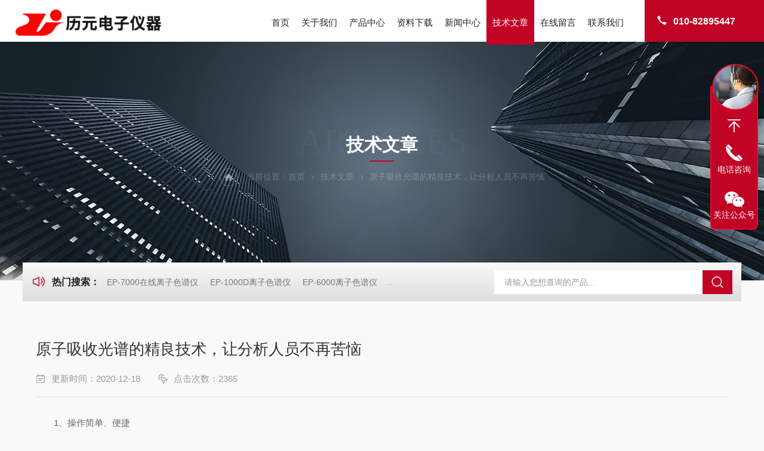

--- FILE ---
content_type: text/html; charset=utf-8
request_url: http://www.leeyuan.net/Article-2490149.html
body_size: 6246
content:
<!DOCTYPE html PUBLIC "-//W3C//DTD XHTML 1.0 Transitional//EN" "http://www.w3.org/TR/xhtml1/DTD/xhtml1-transitional.dtd">
<html xmlns="http://www.w3.org/1999/xhtml">
<head>
<meta http-equiv="Content-Type" content="text/html; charset=utf-8" />
<meta name="viewport" content="width=device-width, initial-scale=1, maximum-scale=1, user-scalable=no">
<title>原子吸收光谱的精良技术，让分析人员不再苦恼-北京历元电子仪器有限公司</title>
<META NAME="Keywords" CONTENT="原子吸收光谱实现火焰原子化器和石墨炉原子化器的自动转换">
<META NAME="Description" CONTENT="在各种干扰的情况之下，原子吸收光谱操作人员可以采取改变火焰温度、或者保护络合剂等受到使干扰得以减少。玻尔兹曼的方程式提出，一旦火焰温度出现变化，那么发射光谱的谱线也会随着发生更到的变化，然而原子吸收分析不会受到火焰温度变化太大的影响，由此可见，原子吸收仪的抗干扰能力是比较强的。">
<link rel="stylesheet" type="text/css" href="/Skins/236976/css/Common.css">
<link rel="stylesheet" type="text/css" href="/Skins/236976/css/lyStyle.css">
<link rel="stylesheet" type="text/css" href="/Skins/236976/css/swiper.min.css">
<script src="/Skins/236976/js/jquery-3.6.0.min.js"></script>
<script src="/Skins/236976/js/swiper.min.js"></script>

<!--此Js使手机浏览器的active为可用状态-->
<script type="text/javascript">
    document.addEventListener("touchstart", function () { }, true);
</script>
<!--导航当前状态 JS-->
<script language="javascript" type="text/javascript"> 
	var nav= '5';
</script>
<!--导航当前状态 JS END-->
<link rel="shortcut icon" href="/Skins/236976/favicon.ico" />
<script type="application/ld+json">
{
"@context": "https://ziyuan.baidu.com/contexts/cambrian.jsonld",
"@id": "http://www.leeyuan.net/Article-2490149.html",
"title": "原子吸收光谱的精良技术，让分析人员不再苦恼",
"pubDate": "2020-12-18T14:26:18",
"upDate": "2020-12-18T14:26:18"
    }</script>
<script language="javaScript" src="/js/JSChat.js"></script><script language="javaScript">function ChatBoxClickGXH() { DoChatBoxClickGXH('https://chat.chem17.com',224347) }</script><script>!window.jQuery && document.write('<script src="https://public.mtnets.com/Plugins/jQuery/2.2.4/jquery-2.2.4.min.js" integrity="sha384-rY/jv8mMhqDabXSo+UCggqKtdmBfd3qC2/KvyTDNQ6PcUJXaxK1tMepoQda4g5vB" crossorigin="anonymous">'+'</scr'+'ipt>');</script><script type="text/javascript" src="https://chat.chem17.com/chat/KFCenterBox/236976"></script><script type="text/javascript" src="https://chat.chem17.com/chat/KFLeftBox/236976"></script><script>
(function(){
var bp = document.createElement('script');
var curProtocol = window.location.protocol.split(':')[0];
if (curProtocol === 'https') {
bp.src = 'https://zz.bdstatic.com/linksubmit/push.js';
}
else {
bp.src = 'http://push.zhanzhang.baidu.com/push.js';
}
var s = document.getElementsByTagName("script")[0];
s.parentNode.insertBefore(bp, s);
})();
</script>
</head>

<body style="background-color:#f9f9f9;">

<!--ly_Top 开始-->
<div class="ly_Top">
  <div class="lyTop_Main">
    <div class="ly_Logo"> <a href="/"><img src="/Skins/236976/images/logo.png" alt="北京历元电子仪器有限公司" /></a> </div>
    <div class="lyTop_Tel"><i><svg t="1732783420398" class="icon" viewBox="0 0 1024 1024" version="1.1" xmlns="http://www.w3.org/2000/svg" p-id="4608" width="200" height="200">
      <path d="M301.376 416.576c83.2 121.6 185.6 230.4 307.2 307.2 32-25.6 70.4-57.6 108.8-83.2 76.8 44.8 153.6 76.8 243.2 102.4l-102.4 217.6c-384-108.8-684.8-409.6-793.6-787.2l224-108.8c25.6 89.6 57.6 166.4 102.4 243.2-32 38.4-64 70.4-89.6 108.8z" fill="#444444" p-id="4609"></path>
      </svg></i>010-82895447</div>
    <!--导航栏 开始-->
    <div class="ly_Nav"> 
      <!-- 控制menu -->
      <div class="nav_menu"> <span></span> <span></span> <span></span> </div>
      <!-- 菜单 -->
      <div class="nav_list">
        <ul>
          <li id="navId1"><a href="/">首页</a><em></em></li>
          <li id="navId2"><a href="/aboutus.html">关于我们</a><em></em></li>
          <li id="navId3"><a href="/products.html">产品中心</a><em></em> 
            <!--二级栏目--> 
            <!--<i></i>
                        <ul><li><a href="#"></a></li></ul>--> 
          </li>
           <li id="navId8"><a href="/down.html">资料下载</a><em></em></li>
          <li id="navId4"><a href="/news.html">新闻中心</a><em></em></li>
          <li id="navId5"><a href="/article.html">技术文章</a><em></em></li>
          <li id="navId6"><a href="/order.html">在线留言</a><em></em></li>
          <li id="navId7"><a href="/contact.html">联系我们</a><em></em></li>
        </ul>
        <div class="nav_mask"></div>
      </div>
    </div>
    <!--导航栏 结束-->
    <div class="clear"></div>
  </div>
</div>
<script language="javascript" type="text/javascript">
	try {
		document.getElementById("navId" + nav).className = "active";
	}
	catch (e) {}
</script> 
<!--ly_Top 结束--> 
<script src="https://www.chem17.com/mystat.aspx?u=liyuandz"></script>

<!--NyBanner 开始-->
<div class="NyBanner">
	<img src="/Skins/236976/images/nyBanner.jpg" class="nyBa_Img" />
    <div class="NyBa_Con">
      <span>ARTICLES</span><p>技术文章</p><i></i>
      <div class="Crumb"> <img src="/Skins/236976/images/ny_home.png" class="home">当前位置：<a href="/">首页</a><img src="/Skins/236976/images/jt08.png" class="jt"><a href="/article.html">技术文章</a><img src="/Skins/236976/images/jt08.png" class="jt">原子吸收光谱的精良技术，让分析人员不再苦恼</div>
    </div>
</div>
<!--NyBanner 结束-->
<!--热门关键词&搜索 开始-->
<div class="ly_hotkw_search w1400">
  <div class="hotkw_left"><i><svg t="1732850996730" class="icon" viewBox="0 0 1024 1024" version="1.1" xmlns="http://www.w3.org/2000/svg" p-id="4427" width="200" height="200">
    <path d="M257.493333 322.4l215.573334-133.056c24.981333-15.413333 57.877333-7.914667 73.493333 16.746667 5.301333 8.373333 8.106667 18.048 8.106667 27.914666v555.989334C554.666667 819.093333 530.784 842.666667 501.333333 842.666667c-9.994667 0-19.786667-2.773333-28.266666-8L257.493333 701.6H160c-41.237333 0-74.666667-33.013333-74.666667-73.738667V396.138667c0-40.725333 33.429333-73.738667 74.666667-73.738667h97.493333z m26.133334 58.4a32.298667 32.298667 0 0 1-16.96 4.8H160c-5.888 0-10.666667 4.714667-10.666667 10.538667v231.733333c0 5.813333 4.778667 10.538667 10.666667 10.538667h106.666667c5.994667 0 11.872 1.664 16.96 4.8L490.666667 770.986667V253.013333L283.626667 380.8zM800.906667 829.653333a32.288 32.288 0 0 1-45.248-0.757333 31.317333 31.317333 0 0 1 0.768-44.693333c157.653333-150.464 157.653333-393.962667 0-544.426667a31.317333 31.317333 0 0 1-0.768-44.682667 32.288 32.288 0 0 1 45.248-0.757333c183.68 175.306667 183.68 460.010667 0 635.317333z m-106.901334-126.186666a32.288 32.288 0 0 1-45.248-1.216 31.328 31.328 0 0 1 1.237334-44.672c86.229333-80.608 86.229333-210.56 0-291.178667a31.328 31.328 0 0 1-1.237334-44.672 32.288 32.288 0 0 1 45.248-1.216c112.885333 105.546667 112.885333 277.418667 0 382.965333z" fill="#000000" p-id="4428"></path>
    </svg></i><span>热门搜索：</span>  
    
      <a href="/Products-31822397.html">EP-7000在线离子色谱仪</a>
    
      <a href="/Products-31591995.html">EP-1000D离子色谱仪</a>
    
      <a href="/Products-34132609.html">EP-6000离子色谱仪</a>
    
      <a href="/Products-31577321.html">EP-600D便携离子色谱仪</a>
    
    
    
      <a href="/Products-32074511.html">LX-60LX-60淋洗液发生器</a>
    
      <a href="/Products-36418266.html">EPFIA-120全自动流动注射分析仪</a>
    
      <a href="/Products-34260401.html">LA-6000D原子吸收分光光度计</a>
    
      <a href="/Products-32557335.html">LX-60淋洗液发生器</a>
    
    
    
      <a href="/Products-36269847.html">EP-6500离子色谱仪</a>
    
      <a href="/Products-32074694.html">UPW-20N超纯水器</a>
    
      <a href="/Products-32411896.html">EP-50LC教学液相色谱仪</a>
    
      <a href="/Products-35190184.html">EP-50教学离子色谱仪</a>
    
    
    
      <a href="/Products-32074740.html">UPW-50S超纯水器</a>
    
      <a href="/Products-37339567.html">流动注射分析仪</a>
    
      <a href="/Products-35194232.html">UPW-50N超纯水器</a>
    
      <a href="/Products-35190522.html">UPW-10N超纯水器</a>
    
     </div>
  <div class="search_right">
    <form action="/products.html" method="post" onsubmit="return checkFrom(this);">
      <div class="sc_ipt">
        <input type="text" name="keyword" placeholder="请输入您想查询的产品..." maxlength="50"/>
      </div>
      <div class="sc_btn">
        <input type="submit" value="" />
      </div>
      <div class="clear"></div>
    </form>
  </div>
  <div class="clear"></div>
</div>
<!--热门关键词&搜索 结束--> 

<!--NyNewDetail 开始-->
<div class="NyNewDetail">
    <div class="NyNewDetail_Main">
    	<h1 class="NyNewDetail_Name">原子吸收光谱的精良技术，让分析人员不再苦恼</h1>
        <div class="NyNewDetail_Tips">
        	<span><img src="/Skins/236976/images/ico04.png" />更新时间：2020-12-18</span><span><img src="/Skins/236976/images/ico05.png" />点击次数：2365</span>
        </div>
        <div class="NyNewDetail_Content">
        	<div>　　1、操作简单、便捷</div><div>　　<strong>原子吸收光谱</a></strong>与分光光度的分析方法相比，原子吸收仪分析有许多相似之处，二者的工作原理以及操作仪器的结构基本相同。站在长期从事化学分析工作的人员的角度来看，这种分析技术的操作相对简单、便捷，其操作要领易于掌握，无需专门的培训就可以直接投入使用。</div><div>　　2、原子吸收仪具有较强的抗干扰能力</div><div>　　由于在分析工作中存在诸多干扰因素，例如物力干扰、化学干扰、电离干扰以及环境干扰等，使得分析工作的准确性受到了一定程度的影响。而原子吸收仪技术具有较强的抗干扰能力，能够有效避免这些干扰。</div><div>　　在各种干扰的情况之下，<strong>原子吸收光谱</strong>操作人员可以采取改变火焰温度、或者保护络合剂等受到使干扰得以减少。玻尔兹曼的方程式提出，一旦火焰温度出现变化，那么发射光谱的谱线也会随着发生更到的变化，然而原子吸收分析不会受到火焰温度变化太大的影响，由此可见，原子吸收仪的抗干扰能力是比较强的。</div><div>　　3、具有较高的灵敏度</div><div>　　通常情况下，火焰原子的方法是在高温条件下在雾化室中送入待测物品的样品，这个操作过程相对比较简单，具有较好的重现性。现阶段，许多元素的灵敏度较高，基本都达到了PPM级，而少部分元素的灵敏度达到了PPB级。</div><div>　　石墨炉原子化器，能够在石墨管壁、石墨平台或者石墨坩埚放置样品，然后利用加热来实现原子化。在可控温度的范围的原子效率，能够达到的样品使用率。</div><div>　　4、工作效率高</div><div>　　目前，全自动的分析光谱仪器在市场上已经得到了一定的应用，该仪器的操作*实现了微机自动化。操作人员只需要根据实际情况，对机器的操作参数进行设置，对各项数值进行调节，例如燃烧头的高度、气体流量以及助燃比等。</div><div>　　如此以来，<strong>原子吸收光谱</strong>不仅减少了工作量，节省了财力与人力，分析时间也得以降低，工作效率得到有效提高，同时由于人工失误而造成的误差也得到大程度的降低。</div>
        </div>
    </div>
</div>

<div class="NyPrevNext">
    <ul>
        <li><i>上一条</i><a href="/Article-2498407.html">超纯水器的使用及其常见故障分析</a></li>
        <li><i>下一条</i><a href="/Article-2489703.html">离子色谱仪的工作过程</a></li>
    </ul>
</div>
<!--NyNewDetail 结束-->

<!--底部 开始--> 
<div class="ly_Foot">
  <div class="w1400">
    <div class="lyFoot_Main">
       <div class="lyFoot_Ewm">
         <p>关注公众号，了解最新动态</p>
         <img src="/Skins/236976/images/ewm.jpg" alt="关注公众号" />
      </div>
      <div class="lyFoot_l">
          <div class="lyFoot_logo"><img src="/Skins/236976/images/foot_logo.png" alt="北京历元电子仪器有限公司" /></div>
          <b>010-82895447</b>
         <div class="lyFoot_Copy">
          <p>Copyright &copy; 2026 北京历元电子仪器有限公司版权所有</p>
          <p><span class="support">技术支持：<a href="https://www.chem17.com" target="_blank" rel="nofollow">化工仪器网</a>&nbsp;&nbsp;&nbsp;&nbsp;</span><span class="login"><a href="https://www.chem17.com/login" target="_blank" rel="nofollow">管理登录</a>&nbsp;&nbsp;&nbsp;&nbsp;</span><span class="login">备案号：<a href="https://beian.miit.gov.cn/" target="_blank" rel="nofollow">京ICP备2025115207号-1</a>&nbsp;&nbsp;&nbsp;&nbsp;</span><span class="sitemap"><a href="/sitemap.xml" target="_blank">sitemap.xml</a></span></p>
          </div>
      </div>
      <div class="lyFoot_Nav">
         <ul>
            <li>
               <b>产品中心</b>
               
                 <a href="/ParentList-1826366.html"><img src="/Skins/236976/images/yjt02.png" />离子色谱仪</a>
               
                 <a href="/ParentList-1826373.html"><img src="/Skins/236976/images/yjt02.png" />超纯水器</a>
               
                 <a href="/ParentList-1826377.html"><img src="/Skins/236976/images/yjt02.png" />离子色谱仪配件</a>
               
                 <a href="/ParentList-2086046.html"><img src="/Skins/236976/images/yjt02.png" />原子吸收光谱</a>
               
                 <a href="/ParentList-2300207.html"><img src="/Skins/236976/images/yjt02.png" />流动注射分析仪</a>
               
            </li>
            <li>
               <b>关于我们</b>
               <a href="/aboutus.html#ab01"><img src="/Skins/236976/images/yjt02.png" />公司简介</a>
               <a href="/aboutus.html#ab02"><img src="/Skins/236976/images/yjt02.png" />企业文化</a>
               <a href="/aboutus.html#ab03"><img src="/Skins/236976/images/yjt02.png" />荣誉资质</a>
               <a href="/down.html"><img src="/Skins/236976/images/yjt02.png" />资料下载</a>
               <a href="/contact.html"><img src="/Skins/236976/images/yjt02.png" />联系我们</a>
            </li>
        </ul>
      </div>
      <div class="lyFoot_back"><a href="javascript:;"><img src="/Skins/236976/images/Top.png"></a></div>
      <div class="clear"></div>
     </div>
  </div>
  <div class="clear"></div>
</div>
<!--底部 结束--> 
<script src="/Skins/236976/js/customer.js"></script>

<!--在线客服-->
<div class="kfView4 hidden-sm hidden-md hidden-xs">
  <div><a class="kefu-lx" title="有什么可以帮到您的呢？"></a></div>
  <ul class="list-unstyled">
    <li><a href="javascript:scroll(0,0)" class="kefu_top" title="回网页顶部"></a></li>
    <li><a href="tel:13124777351" target="_blank" class="kefu-tel">电话咨询</a><p>服务热线：<br>13124777351</p></li>
	<li><a  target="_blank" class="kefu-wx">关注公众号</a><p><img src="/skins/236976/images/ewm.jpg" width="120"></p></li>
  </ul>
</div>
<!--在线客服-->





 <script type='text/javascript' src='/js/VideoIfrmeReload.js?v=001'></script>
  
</html>
</body>

--- FILE ---
content_type: text/css
request_url: http://www.leeyuan.net/Skins/236976/css/Common.css
body_size: 4782
content:
@charset "utf-8";
/* CSS Document */
/**common**/
* { scrollbar-width: 0; margin: 0; padding: 0; box-sizing: border-box; -moz-box-sizing: border-box; -webkit-box-sizing: border-box; transition: all 0.5s; -webkit-transition: all 0.5s; -moz-transition: all 0.5s; -o-transition: all 0.5s; }
body { color: #333; }
body, div, dl, dt, dd, ul, ol, li, h1, h2, h3, h4, h5, h6, pre, form, fieldset, input, textarea, blockquote, p { margin: 0; padding: 0; font: 14px/1.5 Microsoft Yahei, Arial, \5FAE\8F6F\96C5\9ED1, Helvetica, sans-serif; }
table, td, tr, th { border-collapse: collapse; border-spacing: 0; font-size: 14px; }
ol, ul { list-style: none; }
li { list-style-type: none; }
img { vertical-align: middle; border: 0; }
address, cite, code, em, th, i { font-weight: normal; font-style: normal; }
.clear { clear: both; *zoom:1;
}
.clear:after { display: block; overflow: hidden; clear: both; height: 0; visibility: hidden; content: "."; }
a { text-decoration: none; color: #333; cursor: pointer; }
a:visited { text-decoration: none; }
a:hover { text-decoration: none; }
a:active { text-decoration: none; }
.fl { float: left; }
.fr { float: right; }
@font-face { font-family: "pangmen"; src: url('../fonts/pangmen.ttf'); }
@font-face { font-family: "ANTON-REGULAR"; src: url('../fonts/ANTON-REGULAR.ttf'); }
@font-face { font-family: "Nice Regular"; src: url('../fonts/Nice Regular.ttf'); }
@font-face { font-family: "LEXENDDECA-SEMIBOLD"; src: url('../fonts/LEXENDDECA-SEMIBOLD.ttf'); }
@font-face { font-family: "BEBASKAI"; src: url('../fonts/BEBASKAI.ttf'); }
body, html { overflow-x: hidden; }
/* 设置滚动条的样式 */
::-webkit-scrollbar {
width:0;
}
::-webkit-scrollbar-track {
background-color:#e6e6e6;
border-radius:0px;
}
::-webkit-scrollbar-thumb {
background-color:#c10326;
border-radius:4px;
}
::-webkit-scrollbar-thumb:window-inactive {
background-color:#c10326;
border-radius:4px;
}
/* 按钮样式去除*/
input[type="button"], input[type="submit"], input[type="reset"] { -webkit-appearance: none; }
textarea { -webkit-appearance: none; }
input { border-radius: 0; }
.w1400 { width: 1400px; margin: 0 auto; }
@media screen and (max-width:1499px) {
.w1400 { width: 94%; }
}
/*头部 开始*/
.ly_Top { width: 100%; height: 90px; margin: 0; padding: 0; background-color: #fff; }
.ly_Top .lyTop_Main { width: 100%; height: 100%; margin: 0 auto; padding: 0 0 0 50px; position: relative; }
.lyTop_Main .ly_Logo { width: 300px; height: 90px; overflow: hidden; float: left; }
.ly_Logo a { display: table-cell; vertical-align: middle; width: 100%; height: 100%; overflow: hidden; margin: 0; padding: 0; }
.ly_Logo a img { display: inline-block; max-width: 100%; height: auto; max-height: 100%; margin: 0; padding: 0; }
.lyTop_Main .lyTop_Tel { width: auto; max-width: 235px; height: 100%; overflow: hidden; color: #fff; font-size: 20px; font-weight: bold; white-space: nowrap; text-overflow: ellipsis; padding: 29px 20px; float: right; background: #c10326; min-width:200px; }
.lyTop_Tel i { display: inline-block; width: 18px; height: 18px; overflow: hidden; margin: 0 10px -2px 0; }
.lyTop_Tel i svg { display: block; width: 100%; height: 100%; }
.lyTop_Tel i svg path { fill: #ffffff; }
@media (max-width:1880px) {
.ly_Top .lyTop_Main { padding: 0 0 0 42px; }
}
 @media (max-width:1680px) {
.ly_Top { height: 85px; }
.lyTop_Main .ly_Logo { width: auto; height: 85px; }
.ly_Logo a { height: 85px; }
.ly_Top .lyTop_Main { padding: 0 0 0 35px; }
.lyTop_Main .lyTop_Tel { font-size: 18px; }
}
@media (max-width:1600px) {
}
@media (max-width:1560px) {
.ly_Top { height: 80px; }
.ly_Top .lyTop_Main { padding: 0 0 0 30px; }
.lyTop_Main .ly_Logo, .ly_Logo a { height: 80px; }
.lyTop_Main .lyTop_Tel { font-size: 17px; padding: 27px 20px; }
.lyTop_Tel i { margin: 0 10px -3px 0 0; }
}
@media (max-width:1440px) {
}
@media (max-width:1366px) {
.ly_Top { height: 75px; }
.ly_Top .lyTop_Main { padding: 0 0 0 25px; }
.lyTop_Main .ly_Logo, .ly_Logo a { height: 75px; }
.lyTop_Main .lyTop_Tel { font-size: 16px; padding: 24px 20px; }
.lyTop_Tel i { margin: 0 10px -3px 0 0; }
}
@media (max-width:1280px) {
}
@media (max-width:1200px) {
.ly_Top .lyTop_Main { padding: 0 0 0 20px; }
.ly_Top { height: 70px; }
.lyTop_Main .ly_Logo, .ly_Logo a { height: 70px; }
}
@media (max-width:1080px) {
}
@media (max-width:1024px) {
}
@media (max-width:820px) {
.ly_Top .lyTop_Main { padding: 0 0 0 20px; }
.lyTop_Main .ly_Logo, .ly_Logo a { height: 65px; }
.lyTop_Main .lyTop_Tel { display: none; }
}
@media (max-width: 767px) {
.ly_Top { width: 100%; height: auto; margin: 0; padding: 0 12px; }
.ly_Top .lyTop_Main { padding: 0; }
.lyTop_Main .ly_Logo, .ly_Logo a { height: 60px; }
}
/*导航栏 开始*/
.ly_Nav { max-width: 55%; height: auto; float: right; position: relative; z-index: 100; margin: 0 2.5% 0 0; }
.ly_Nav li, .ly_Nav a { text-decoration: none; list-style: none; }
.ly_Nav ::-webkit-scrollbar {
display: none;
}
.ly_Nav .nav_list { width: 100%; margin: 0 auto; -webkit-box-sizing: border-box; box-sizing: border-box; }
.ly_Nav .nav_list > ul > li { display: block; width: auto; position: relative; list-style: none; float: left; position: relative; }
.ly_Nav .nav_list > ul > li:last-child { background: none; }
.ly_Nav .nav_list > ul > li:hover { }
.ly_Nav .nav_list > ul > li > a { display: block; width: 100%; line-height: 55px; color: #222; font-size: 18px; text-align: center; padding: 20px 28px; margin: 0; text-decoration: none; position: relative; z-index: 2; }
.ly_Nav .nav_list > ul > li:hover, .ly_Nav .nav_list > ul > li.active { }
.ly_Nav .nav_list > ul > li:hover > a, .ly_Nav .nav_list > ul > li.active > a { color: #fff; }
.ly_Nav .nav_list > ul > li > em { display: block; width: 0; height: 100%; overflow: hidden; background-color: #c10326; margin: 0; padding: 0; position: absolute; top: 0px; left: 0; transition: all 0.5s; -webkit-transition: all 0.5s; -moz-transition: all 0.5s; -o-transition: all 0.5s; }
.ly_Nav .nav_list > ul > li:hover > em, .ly_Nav .nav_list > ul > li.active > em { width: 100%; }
.ly_Nav .nav_list > ul > li i { display: inline-block; width: 20px; height: 20px; background: url(../images/down.png) center center no-repeat; background-size: 10px 10px; vertical-align: middle; cursor: pointer; margin: 0; display: none; }
.ly_Nav .nav_list > ul > li i.cur { background: url(../images/up.png) center center no-repeat; background-size: 10px 10px; text-decoration: none; }
.ly_Nav .nav_list > ul > li ul { display: none; position: absolute; left: -17%; top: 80px; z-index: 9; width: 134%; overflow: hidden; background-color: #fff; border-top: 2px solid #c10326; box-shadow: 0 4px 6px rgba(0, 0, 0, 0.1); border-radius: 0 0 2px 2px; }
.ly_Nav .nav_list > ul > li:hover ul { display: block; }
.ly_Nav .nav_list > ul > li ul li { width: 100%; overflow: hidden; margin: 0 auto; padding: 0; border-bottom: 1px solid rgba(85, 87, 89, 0.1); }
.ly_Nav .nav_list > ul > li ul li:last-child { border: 0; }
.ly_Nav .nav_list > ul > li ul li a { display: block; width: 100%; height: 40px; overflow: hidden; line-height: 40px; color: #555; font-size: 14px; text-align: center; white-space: nowrap; text-overflow: ellipsis; margin: 0 auto; padding: 0 8px; }
.ly_Nav .nav_list > ul > li ul li a:hover { color: #c10326; }
.ly_Nav .nav_menu { display: none; }
@media (max-width:1880px) {
.ly_Nav .nav_list > ul > li > a { padding: 20px 22px; }
}
@media (max-width:1680px) {
.ly_Nav .nav_list > ul > li > a { padding: 17px 15px 18px; }
}
@media (max-width:1600px) {
}
@media (max-width:1560px) {
.ly_Nav { max-width: 57%; margin: 0 2% 0 0; }
.ly_Nav .nav_list > ul > li > a { font-size: 17px; padding: 15px 15px; }
}
@media (max-width:1440px) {
.ly_Nav .nav_list > ul > li > a{ padding: 15px 15px; }
}
@media (max-width:1366px) {
.ly_Nav .nav_list > ul > li > a { padding: 12px 15px 13px; font-size: 16px; }
}
@media (max-width:1280px) {
.ly_Nav .nav_list > ul > li > a { font-size: 15px; padding: 10px 10px; }
}
@media (max-width:1200px) {
.ly_Nav .nav_list > ul > li > a{ padding: 10px 8px; }
}
@media (max-width:1080px) {
.ly_Nav { height: 0; margin: 0; width: auto; }
.ly_Nav .nav_list { width: 60%; height: 100%; margin: 0; padding: 0; position: fixed; top: 0; left: -100%; z-index: 9999; transition: 0.5s; -webkit-transition: 0.5s; }
.ly_Nav .nav_list ul { width: 60%; height: 100%; background-color: #fff; position: relative; z-index: 9999; }
.ly_Nav .nav_list .nav_mask { width: 100%; height: 100%; background-color: rgba(0, 0, 0, 0.6); position: absolute; left: 0; top: 0; z-index: 9998; }
.ly_Nav .nav_list ul > li { width: 100%; overflow: hidden; margin: 0 auto; padding: 0; background: none; box-sizing: border-box; position: relative; }
.ly_Nav .nav_list ul > li a { display: block; width: 100%; line-height: 60px; color: #333; font-size: 16px; text-align: left; padding: 0 60px 0 20px; border-bottom: 1px solid rgba(85, 87, 89, 0.1); }
.ly_Nav .nav_list > ul > li:hover, .ly_Nav .nav_list > ul > li.active { background-color: #c10326; }
.ly_Nav .nav_list > ul > li:hover > a, .ly_Nav .nav_list > ul > li.active > a { color: #fff; border-bottom: 1px solid #c10326; }
.ly_Nav .nav_list > ul > li > em { margin: 0; left: 20px; }
.ly_Nav .nav_list > ul > li i { display: block; width: 60px; height: 60px; background-size: 14px 9px; position: absolute; top: 0; right: 0; }
.ly_Nav .nav_list > ul > li i.cur { background-size: 14px 9px; }
.ly_Nav .nav_list > ul > li ul { width: 100%; overflow: hidden; position: inherit; left: inherit; top: inherit; background-color: #f8f8f8; box-shadow: none; border: 0; border-radius: 0; border-bottom: 1px solid rgba(85, 87, 89, 0.1); }
.ly_Nav .nav_list > ul > li:hover > em, .ly_Nav .nav_list > ul > li.active > em { display: none; }
.ly_Nav .nav_list > ul > li ul li a { height: 48px; line-height: 48px; color: #888; text-align: left; border: 0; padding: 0 40px; }
.ly_Nav .nav_menu { display: block; width: 40px; padding: 11px 9px; background-color: #c10326; border-radius: 0; margin: 0; position: absolute; top: 15px; right: 20px; }
.ly_Nav .nav_menu span { display: block; width: 100%; height: 2px; background-color: #fff; border-radius: 1px; }
.ly_Nav .nav_menu span + span { margin-top: 6px; }
.ly_Nav .open { width: 100%; overflow: auto; left: 0%; }
.ly_Nav .nav_menu:active { background-color: #c10326; }
}
@media (max-width:1024px) {
}
@media (max-width:800px) {
.ly_Nav .nav_menu { right: 20px; }
}
@media (max-width: 767px) {
.ly_Nav { height: 0; margin: 0; }
.ly_Nav .nav_list { width: 60%; height: 100%; margin: 0; padding: 0; position: fixed; top: 0; left: -100%; z-index: 9999; transition: 0.5s; -webkit-transition: 0.5s; }
.ly_Nav .nav_list ul { width: 60%; height: 100%; background-color: #fff; position: relative; z-index: 9999; }
.ly_Nav .nav_list .nav_mask { width: 100%; height: 100%; background-color: rgba(0, 0, 0, 0.6); position: absolute; left: 0; top: 0; z-index: 9998; }
.ly_Nav .nav_list ul > li { width: 100%; overflow: hidden; margin: 0 auto; padding: 0; background: none; box-sizing: border-box; position: relative; }
.ly_Nav .nav_list ul > li a { display: block; width: 100%; line-height: 48px; color: #555; font-size: 15px; text-align: left; padding: 0 48px 0 20px; border-bottom: 1px solid rgba(85, 87, 89, 0.1); }
.ly_Nav .nav_list > ul > li:hover, .ly_Nav .nav_list > ul > li.active { background-color: #c10326; }
.ly_Nav .nav_list > ul > li:hover > a, .ly_Nav .nav_list > ul > li.active > a { color: #fff; border-bottom: 1px solid #c10326; }
.ly_Nav .nav_list > ul > li > em { margin: 0; left: 20px; }
.ly_Nav .nav_list > ul > li i { display: block; width: 48px; height: 48px; background-size: 14px 9px; position: absolute; top: 0; right: 0; }
.ly_Nav .nav_list > ul > li i.cur { background-size: 14px 9px; }
.ly_Nav .nav_list > ul > li ul { width: 100%; overflow: hidden; position: inherit; left: inherit; top: inherit; background-color: #f8f8f8; box-shadow: none; border: 0; border-radius: 0; border-bottom: 1px solid rgba(85, 87, 89, 0.1); }
.ly_Nav .nav_list > ul > li:hover > em, .ly_Nav .nav_list > ul > li.active > em { display: none; }
.ly_Nav .nav_list > ul > li ul li a { height: 48px; line-height: 48px; color: #888; text-align: left; border: 0; padding: 0 20px 0 40px; }
.ly_Nav .nav_menu { display: block; width: 40px; padding: 11px 9px; background-color: #c10326; border-radius: 0; margin: 0; position: absolute; top: 10px; right: 0; }
.ly_Nav .nav_menu span { display: block; width: 100%; height: 2px; background-color: #fff; border-radius: 1px; }
.ly_Nav .nav_menu span + span { margin-top: 6px; }
.ly_Nav .open { width: 100%; overflow: auto; left: 0%; }
.ly_Nav .nav_menu:active { background-color: #c10326; }
}
@media (max-width: 375px) {
.ly_Nav .nav_list ul > li a { font-size: 14px; }
}
/*导航栏 结束*/
/*头部 结束*/

/*底部 开始*/
.ly_Foot{ width:100%; padding:65px 0 0; background:#202020; border-top:5px solid #c10326;}
.ly_Foot .w1400{ position:relative;}
.ly_Foot .lyFoot_Main{ padding:0 0 65px;}
.ly_Foot .lyFoot_l{ width:45%; float:left;}
.ly_Foot .lyFoot_l b{ display:block; font-size:40px; color:#fff;overflow:hidden; white-space:nowrap;text-overflow:ellipsis; font-family:Arial, Helvetica, sans-serif; margin:35px 0 15px;}
.lyFoot_Copy p { line-height: 30px; color: rgba(255, 255, 255, .35); font-size: 16px; }
.lyFoot_Copy p a { color: rgba(255, 255, 255, .35); font-size: 16px;}
.lyFoot_Copy p a:hover { color: #fff; }
.ly_Foot .lyFoot_Nav{ width:30%; float:left;}
.ly_Foot .lyFoot_Nav ul li{ width:45%; float:left; margin-right:10%;}
.ly_Foot .lyFoot_Nav ul li:last-child{ margin-right:0;}
.ly_Foot .lyFoot_Nav ul li b{ display:block; font-size:18px; color:#fff; margin-bottom:15px;}
.ly_Foot .lyFoot_Nav ul li a{ display:block;color: rgba(255, 255, 255, .35); font-size: 16px; height:46px; line-height:46px; border-bottom:1px solid rgba(255, 255, 255, .1);overflow:hidden; white-space:nowrap;text-overflow:ellipsis;}
.ly_Foot .lyFoot_Nav ul li a img{ display:inline-block; margin:-2px 10px 0 0;vertical-align:middle;}
.ly_Foot .lyFoot_Nav ul li a:hover{ color:#c10326;border-bottom:1px solid #c10326;}
.ly_Foot .lyFoot_Ewm{ width:195px; float:right; text-align:center;}
.ly_Foot .lyFoot_Ewm p{ font-size:16px; color:#fff; margin-bottom:25px;}
.ly_Foot .lyFoot_Ewm img{ display:inline-block; width:160px; height:160px;}
.ly_Foot .lyFoot_back { position:absolute; top:-108px; right:50px; }
.lyIdx_Links{ height: 80px; overflow: hidden;position: relative;display: flex; align-items: center; background:url(../images/yqlj_bg.png) repeat; padding:0 20px; }
.lyIdx_Links .lyLinks_title {width: 140px;height: 80px;overflow: hidden;line-height: 50px;color: #fff;font-size: 16px;padding: 16px 0;float: left;box-sizing:border-box;-moz-box-sizing:border-box;-webkit-box-sizing:border-box;font-weight: bold;}
.lyIdx_Links .lyLinks_title img { display: inline-block; margin: -2px 15px 0 0; }
.lyIdx_Links .lyLinks_list { width: calc(100% - 130px); float: right; max-height: 70px; overflow: hidden; overflow: hidden; display: -webkit-box; -webkit-line-clamp: 2; -webkit-box-orient: vertical; text-overflow: ellipsis; word-break: break-all; color: rgba(255,255,255,0.25); }
.lyLinks_list a {display: inline-block;height: 35px;line-height: 35px;color: rgba(255,255,255,0.35);font-size: 16px;vertical-align: top;margin: 0 12px;}
.lyLinks_list a:hover { color: #fff; }
 @media (max-width:1680px) {
.lyFoot_Copy p, .lyFoot_Copy p a { font-size: 15px; }
.ly_Foot .lyFoot_l b{ font-size:38px; margin: 32px 0 14px;}
}
 @media (max-width:1600px) {
}
 @media (max-width:1560px) {
.lyLinks_list a { font-size: 15px; height: 30px; line-height: 30px; }
.lyIdx_Links .lyLinks_list { max-height: 60px; }
.ly_Foot .lyFoot_Ewm img{ width:150px; height:150px;}
.ly_Foot .lyFoot_l b{ font-size:34px; margin: 30px 0 13px;}

}
 @media (max-width:1440px) {
.ly_Foot{ padding:55px 0 0;}	
.ly_Foot .lyFoot_Main{ padding:0 0 55px;}
.lyFoot_Copy p, .lyFoot_Copy p a { font-size: 14px; }
.lyFootlxfs_l ul li p,.lyFootlxfs_l ul li:nth-child(1) span{ font-size:15px;}
.lyFoot_lxfs .lyFootlxfs_tit{ font-size:26px; margin-bottom:30px;}
.ly_Foot .lyFoot_Nav ul li b{ font-size:16px; margin-bottom:8px;}
.ly_Foot .lyFoot_Nav ul li a{ font-size:14px; line-height:40px; height:40px;}
.ly_Foot .lyFoot_l b{ font-size:30px; margin: 25px 0 12px;}
.ly_Foot .lyFoot_back{ top: -97px; right:40px;}
}
@media (max-width:1366px) {
.ly_Foot .lyFoot_Main{ padding:0 0 45px;}

}
 @media (max-width:1280px) {
.lyFoot_Ewm p{ font-size:15px;}
.lyIdx_Links{ height:70px;}
.lyIdx_Links .lyLinks_title { width: 130px; height: 70px; font-size: 15px; padding: 16px 0; line-height:40px; }
.lyIdx_Links .lyLinks_title img{ margin:-2px 10px 0 0;}
.ly_Foot .lyFoot_Ewm img{ width:140px; height:140px;}


}
 @media (max-width:1200px) {
.ly_Foot .lyFoot_Ewm p{ font-size:15px; margin-bottom:15px;}
.ly_Foot .lyFoot_l .lyFoot_logo img{ height:55px;}
.ly_Foot .lyFoot_l b{ font-size:28px; margin: 25px 0 10px;}
.ly_Foot .lyFoot_l{ width:43%;}
.ly_Foot .lyFoot_Nav{ width:33%;}
}
 @media (max-width:1080px) {
.lyFoot_Copy p { line-height: 30px; float: none !important; }
}
 @media (max-width:1024px) {
}
 @media (max-width:920px) {
.ly_Foot{ padding:50px 0 0;}	
.ly_Foot .lyFoot_Main{ padding:0 0 30px;}
.lyIdx_Links{ height:60px;}
.lyIdx_Links .lyLinks_title { height: 60px; line-height:40px; padding: 10px 0; }
.lyLinks_list a { font-size: 14px; height: 25px; line-height: 25px; }
.lyIdx_Links .lyLinks_list { max-height: 50px; }
.lyFoot_Nav{ display:none;}
.ly_Foot .lyFoot_Ewm img{ width:130px; height:130px;}
.ly_Foot .lyFoot_back{ top: -91px; right:30px;}
.ly_Foot .lyFoot_l .lyFoot_logo img{ height:50px;}
.ly_Foot .lyFoot_l b{ font-size:24px; margin: 20px 0 10px;}
}
 @media (max-width:820px) {
.lyFoot_Copy p, .lyFoot_Copy p a { font-size: 14px; }
}
 @media (max-width:767px) {
.ly_Foot .lyFoot_Main{ padding:0 0 20px;} 
.ly_Foot .lyFoot_l{ width:100%;}
.ly_Foot .lyFoot_l .lyFoot_logo,.ly_Foot .lyFoot_l b{ display:none;}
.ly_Foot .lyFoot_Ewm{ width:100%; float:none; margin-bottom:20px;}
.ly_Foot .lyFoot_back{right: inherit;left: 50%;transform: translate(-50%, 0);}
.lyFoot_Copy{ text-align:center;}
.lyFoot_Copy p span.icp, .lyFoot_Copy p span.login, .lyFoot_Copy p span.sitemap, .lyFoot_Copy p span.support,.lyIdx_Links { display: none; }
}
@media (max-width:650px) {
}
@media (max-width:540px) {
}
/*底部 结束*/


/*在线客服*/
.kfView4{background-color: #c10326;border: 2px solid #e70831;position: fixed;width: 80px;top:20%;right: 10px;text-align: center;display: block;-webkit-box-shadow: 0 0 12px rgba(0,0,0,0.1);box-shadow: 0 6px 12px rgba(0,0,0,0.1);border-radius: 0 0 8px 8px;font-size: 12px;z-index: 99999;}
.kfView4 ul{margin: 0;padding-top: 45px;color:#fff;}
.kfView4 ul li{position: relative;}
.kfView4 ul li a{display: block;color: #FFF;text-decoration: none;overflow: hidden;height: auto;width: 100%;padding: 43px 0 12px; background: url(../images/kefu-tb.png) no-repeat top center;}
.kfView4 ul li a:hover{background-color: #e70831;}
.kfView4 a.kefu-lx{background-image: url(../images/kefu.png);background-repeat: no-repeat;background-position: center top;position: absolute;top: -40px;text-indent: -9999px;height: 80px;width: 80px;z-index: 999999;left: 0px;border-width: 0;overflow: hidden}
.kfView4 a.kefu-lx:hover{background-color: rgba(255,255,255,0)}
.kfView4 ul li a.kf{display: block;padding: 10px 0}
.kfView4 ul li a.kefu-tel{background-position: center -79px}
.kfView4 ul li a.kefu-qq{background-position: center -150px}
.kfView4 ul li a.kefu-wx{background-position: center -220px}
.kfView4 ul li a.kefu_bottom{background-position: center -288px;padding: 30px 0 10px 0;border-radius: 0 0 8px 8px}
.kfView4 ul li a.kefu_top{background-position: center -15px;padding: 30px 0 10px 0}
.kfView4:hover ul li a{display: block}
.kfView4 ul li p{ position: absolute; top:-79px; right: 82px; width:0; padding: 0 ; font-size: 14px; line-height: 24px; text-align: left; color:#fff; background: #c10326; display: block; opacity: 0;transition: all .4s ease-in-out .1s;overflow: hidden;z-index: 201;}
.kfView4 ul li:nth-of-type(2) p{ top:0;}
.kfView4 ul li:hover p{ width:150px; padding:15px; opacity: 1;}
.kfView4 ul li .wechat p {}
/*在线客服*/
@media (max-width:800px) {
	.kfView4 { width:60px; border-radius:8px; right:2px;}
	.kfView4 a.kefu-lx { display:none;}
	.kfView4 ul { padding:0;}
	.kfView4 ul li:nth-child(3){ display:none;}
	.kfView4 ul li p { display:none!important;}
	.kfView4 ul li a { font-size:12px;}
}
@media (max-width: 767px) {
	
	#KFRightScreen { display:none!important;}
}





